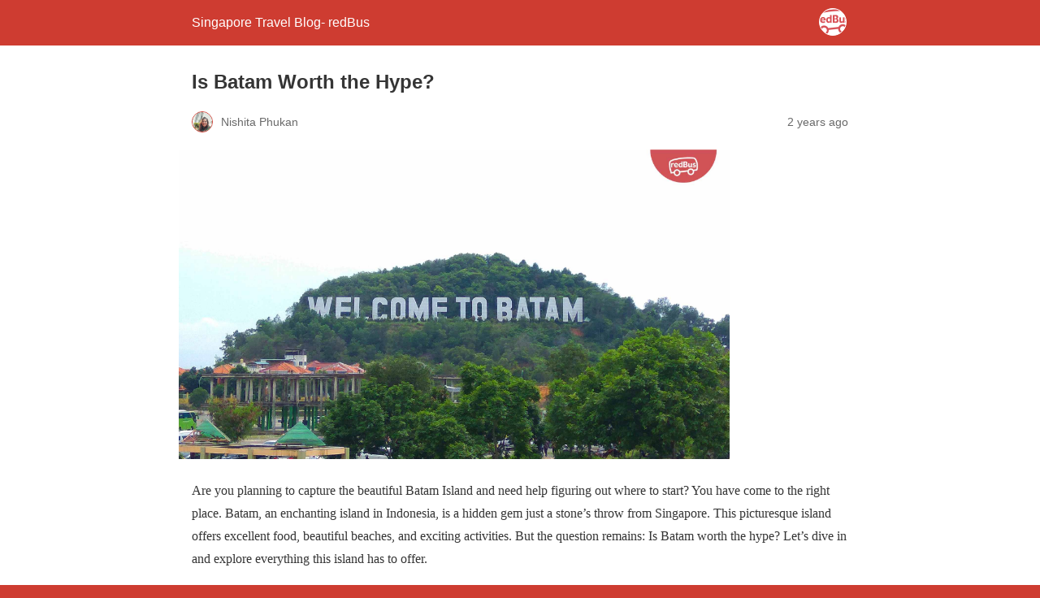

--- FILE ---
content_type: text/html; charset=utf-8
request_url: https://blog.redbus.sg/travel-guide/batam-travel-guide/amp/
body_size: 10627
content:
<!DOCTYPE html>
<html amp lang="en-US" data-amp-auto-lightbox-disable transformed="self;v=1" i-amphtml-layout="" i-amphtml-no-boilerplate="">
<head><meta charset="utf-8"><meta name="viewport" content="width=device-width,minimum-scale=1"><link rel="preconnect" href="https://cdn.ampproject.org"><style amp-runtime="" i-amphtml-version="012512221826001">html{overflow-x:hidden!important}html.i-amphtml-fie{height:100%!important;width:100%!important}html:not([amp4ads]),html:not([amp4ads]) body{height:auto!important}html:not([amp4ads]) body{margin:0!important}body{-webkit-text-size-adjust:100%;-moz-text-size-adjust:100%;-ms-text-size-adjust:100%;text-size-adjust:100%}html.i-amphtml-singledoc.i-amphtml-embedded{-ms-touch-action:pan-y pinch-zoom;touch-action:pan-y pinch-zoom}html.i-amphtml-fie>body,html.i-amphtml-singledoc>body{overflow:visible!important}html.i-amphtml-fie:not(.i-amphtml-inabox)>body,html.i-amphtml-singledoc:not(.i-amphtml-inabox)>body{position:relative!important}html.i-amphtml-ios-embed-legacy>body{overflow-x:hidden!important;overflow-y:auto!important;position:absolute!important}html.i-amphtml-ios-embed{overflow-y:auto!important;position:static}#i-amphtml-wrapper{overflow-x:hidden!important;overflow-y:auto!important;position:absolute!important;top:0!important;left:0!important;right:0!important;bottom:0!important;margin:0!important;display:block!important}html.i-amphtml-ios-embed.i-amphtml-ios-overscroll,html.i-amphtml-ios-embed.i-amphtml-ios-overscroll>#i-amphtml-wrapper{-webkit-overflow-scrolling:touch!important}#i-amphtml-wrapper>body{position:relative!important;border-top:1px solid transparent!important}#i-amphtml-wrapper+body{visibility:visible}#i-amphtml-wrapper+body .i-amphtml-lightbox-element,#i-amphtml-wrapper+body[i-amphtml-lightbox]{visibility:hidden}#i-amphtml-wrapper+body[i-amphtml-lightbox] .i-amphtml-lightbox-element{visibility:visible}#i-amphtml-wrapper.i-amphtml-scroll-disabled,.i-amphtml-scroll-disabled{overflow-x:hidden!important;overflow-y:hidden!important}amp-instagram{padding:54px 0px 0px!important;background-color:#fff}amp-iframe iframe{box-sizing:border-box!important}[amp-access][amp-access-hide]{display:none}[subscriptions-dialog],body:not(.i-amphtml-subs-ready) [subscriptions-action],body:not(.i-amphtml-subs-ready) [subscriptions-section]{display:none!important}amp-experiment,amp-live-list>[update]{display:none}amp-list[resizable-children]>.i-amphtml-loading-container.amp-hidden{display:none!important}amp-list [fetch-error],amp-list[load-more] [load-more-button],amp-list[load-more] [load-more-end],amp-list[load-more] [load-more-failed],amp-list[load-more] [load-more-loading]{display:none}amp-list[diffable] div[role=list]{display:block}amp-story-page,amp-story[standalone]{min-height:1px!important;display:block!important;height:100%!important;margin:0!important;padding:0!important;overflow:hidden!important;width:100%!important}amp-story[standalone]{background-color:#000!important;position:relative!important}amp-story-page{background-color:#757575}amp-story .amp-active>div,amp-story .i-amphtml-loader-background{display:none!important}amp-story-page:not(:first-of-type):not([distance]):not([active]){transform:translateY(1000vh)!important}amp-autocomplete{position:relative!important;display:inline-block!important}amp-autocomplete>input,amp-autocomplete>textarea{padding:0.5rem;border:1px solid rgba(0,0,0,.33)}.i-amphtml-autocomplete-results,amp-autocomplete>input,amp-autocomplete>textarea{font-size:1rem;line-height:1.5rem}[amp-fx^=fly-in]{visibility:hidden}amp-script[nodom],amp-script[sandboxed]{position:fixed!important;top:0!important;width:1px!important;height:1px!important;overflow:hidden!important;visibility:hidden}
/*# sourceURL=/css/ampdoc.css*/[hidden]{display:none!important}.i-amphtml-element{display:inline-block}.i-amphtml-blurry-placeholder{transition:opacity 0.3s cubic-bezier(0.0,0.0,0.2,1)!important;pointer-events:none}[layout=nodisplay]:not(.i-amphtml-element){display:none!important}.i-amphtml-layout-fixed,[layout=fixed][width][height]:not(.i-amphtml-layout-fixed){display:inline-block;position:relative}.i-amphtml-layout-responsive,[layout=responsive][width][height]:not(.i-amphtml-layout-responsive),[width][height][heights]:not([layout]):not(.i-amphtml-layout-responsive),[width][height][sizes]:not(img):not([layout]):not(.i-amphtml-layout-responsive){display:block;position:relative}.i-amphtml-layout-intrinsic,[layout=intrinsic][width][height]:not(.i-amphtml-layout-intrinsic){display:inline-block;position:relative;max-width:100%}.i-amphtml-layout-intrinsic .i-amphtml-sizer{max-width:100%}.i-amphtml-intrinsic-sizer{max-width:100%;display:block!important}.i-amphtml-layout-container,.i-amphtml-layout-fixed-height,[layout=container],[layout=fixed-height][height]:not(.i-amphtml-layout-fixed-height){display:block;position:relative}.i-amphtml-layout-fill,.i-amphtml-layout-fill.i-amphtml-notbuilt,[layout=fill]:not(.i-amphtml-layout-fill),body noscript>*{display:block;overflow:hidden!important;position:absolute;top:0;left:0;bottom:0;right:0}body noscript>*{position:absolute!important;width:100%;height:100%;z-index:2}body noscript{display:inline!important}.i-amphtml-layout-flex-item,[layout=flex-item]:not(.i-amphtml-layout-flex-item){display:block;position:relative;-ms-flex:1 1 auto;flex:1 1 auto}.i-amphtml-layout-fluid{position:relative}.i-amphtml-layout-size-defined{overflow:hidden!important}.i-amphtml-layout-awaiting-size{position:absolute!important;top:auto!important;bottom:auto!important}i-amphtml-sizer{display:block!important}@supports (aspect-ratio:1/1){i-amphtml-sizer.i-amphtml-disable-ar{display:none!important}}.i-amphtml-blurry-placeholder,.i-amphtml-fill-content{display:block;height:0;max-height:100%;max-width:100%;min-height:100%;min-width:100%;width:0;margin:auto}.i-amphtml-layout-size-defined .i-amphtml-fill-content{position:absolute;top:0;left:0;bottom:0;right:0}.i-amphtml-replaced-content,.i-amphtml-screen-reader{padding:0!important;border:none!important}.i-amphtml-screen-reader{position:fixed!important;top:0px!important;left:0px!important;width:4px!important;height:4px!important;opacity:0!important;overflow:hidden!important;margin:0!important;display:block!important;visibility:visible!important}.i-amphtml-screen-reader~.i-amphtml-screen-reader{left:8px!important}.i-amphtml-screen-reader~.i-amphtml-screen-reader~.i-amphtml-screen-reader{left:12px!important}.i-amphtml-screen-reader~.i-amphtml-screen-reader~.i-amphtml-screen-reader~.i-amphtml-screen-reader{left:16px!important}.i-amphtml-unresolved{position:relative;overflow:hidden!important}.i-amphtml-select-disabled{-webkit-user-select:none!important;-ms-user-select:none!important;user-select:none!important}.i-amphtml-notbuilt,[layout]:not(.i-amphtml-element),[width][height][heights]:not([layout]):not(.i-amphtml-element),[width][height][sizes]:not(img):not([layout]):not(.i-amphtml-element){position:relative;overflow:hidden!important;color:transparent!important}.i-amphtml-notbuilt:not(.i-amphtml-layout-container)>*,[layout]:not([layout=container]):not(.i-amphtml-element)>*,[width][height][heights]:not([layout]):not(.i-amphtml-element)>*,[width][height][sizes]:not([layout]):not(.i-amphtml-element)>*{display:none}amp-img:not(.i-amphtml-element)[i-amphtml-ssr]>img.i-amphtml-fill-content{display:block}.i-amphtml-notbuilt:not(.i-amphtml-layout-container),[layout]:not([layout=container]):not(.i-amphtml-element),[width][height][heights]:not([layout]):not(.i-amphtml-element),[width][height][sizes]:not(img):not([layout]):not(.i-amphtml-element){color:transparent!important;line-height:0!important}.i-amphtml-ghost{visibility:hidden!important}.i-amphtml-element>[placeholder],[layout]:not(.i-amphtml-element)>[placeholder],[width][height][heights]:not([layout]):not(.i-amphtml-element)>[placeholder],[width][height][sizes]:not([layout]):not(.i-amphtml-element)>[placeholder]{display:block;line-height:normal}.i-amphtml-element>[placeholder].amp-hidden,.i-amphtml-element>[placeholder].hidden{visibility:hidden}.i-amphtml-element:not(.amp-notsupported)>[fallback],.i-amphtml-layout-container>[placeholder].amp-hidden,.i-amphtml-layout-container>[placeholder].hidden{display:none}.i-amphtml-layout-size-defined>[fallback],.i-amphtml-layout-size-defined>[placeholder]{position:absolute!important;top:0!important;left:0!important;right:0!important;bottom:0!important;z-index:1}amp-img[i-amphtml-ssr]:not(.i-amphtml-element)>[placeholder]{z-index:auto}.i-amphtml-notbuilt>[placeholder]{display:block!important}.i-amphtml-hidden-by-media-query{display:none!important}.i-amphtml-element-error{background:red!important;color:#fff!important;position:relative!important}.i-amphtml-element-error:before{content:attr(error-message)}i-amp-scroll-container,i-amphtml-scroll-container{position:absolute;top:0;left:0;right:0;bottom:0;display:block}i-amp-scroll-container.amp-active,i-amphtml-scroll-container.amp-active{overflow:auto;-webkit-overflow-scrolling:touch}.i-amphtml-loading-container{display:block!important;pointer-events:none;z-index:1}.i-amphtml-notbuilt>.i-amphtml-loading-container{display:block!important}.i-amphtml-loading-container.amp-hidden{visibility:hidden}.i-amphtml-element>[overflow]{cursor:pointer;position:relative;z-index:2;visibility:hidden;display:initial;line-height:normal}.i-amphtml-layout-size-defined>[overflow]{position:absolute}.i-amphtml-element>[overflow].amp-visible{visibility:visible}template{display:none!important}.amp-border-box,.amp-border-box *,.amp-border-box :after,.amp-border-box :before{box-sizing:border-box}amp-pixel{display:none!important}amp-analytics,amp-auto-ads,amp-story-auto-ads{position:fixed!important;top:0!important;width:1px!important;height:1px!important;overflow:hidden!important;visibility:hidden}amp-story{visibility:hidden!important}html.i-amphtml-fie>amp-analytics{position:initial!important}[visible-when-invalid]:not(.visible),form [submit-error],form [submit-success],form [submitting]{display:none}amp-accordion{display:block!important}@media (min-width:1px){:where(amp-accordion>section)>:first-child{margin:0;background-color:#efefef;padding-right:20px;border:1px solid #dfdfdf}:where(amp-accordion>section)>:last-child{margin:0}}amp-accordion>section{float:none!important}amp-accordion>section>*{float:none!important;display:block!important;overflow:hidden!important;position:relative!important}amp-accordion,amp-accordion>section{margin:0}amp-accordion:not(.i-amphtml-built)>section>:last-child{display:none!important}amp-accordion:not(.i-amphtml-built)>section[expanded]>:last-child{display:block!important}
/*# sourceURL=/css/ampshared.css*/</style><meta name="amp-to-amp-navigation" content="AMP-Redirect-To; AMP.navigateTo"><meta name="description" content="Discover the ultimate Batam travel guide featuring top attractions and tips on how to get there. Read this blog to create the perfect getaway to Batam."><meta property="og:locale" content="en_US"><meta property="og:type" content="article"><meta property="og:title" content="The Ultimate Batam Travel Guide: Attractions and Travel Tips"><meta property="og:description" content="Discover the ultimate Batam travel guide featuring top attractions and tips on how to get there. Read this blog to create the perfect getaway to Batam."><meta property="og:url" content="https://blog.redbus.sg/travel-guide/batam-travel-guide/"><meta property="og:site_name" content="Singapore Travel Blog- redBus"><meta property="article:publisher" content="https://www.facebook.com/redBus.sg"><meta property="article:published_time" content="2024-07-05T08:22:39+00:00"><meta property="article:modified_time" content="2024-07-05T08:22:41+00:00"><meta property="og:image" content="http://blog.redbus.sg/wp-content/uploads/2024/07/Batam_Island_ferries.jpg"><meta property="og:image:width" content="2240"><meta property="og:image:height" content="1260"><meta property="og:image:type" content="image/jpeg"><meta name="author" content="Nishita Phukan"><meta name="twitter:card" content="summary_large_image"><meta name="twitter:label1" content="Written by"><meta name="twitter:data1" content="Nishita Phukan"><meta name="twitter:label2" content="Est. reading time"><meta name="twitter:data2" content="9 minutes"><meta name="robots" content="index, follow, max-image-preview:large, max-snippet:-1, max-video-preview:-1"><meta name="generator" content="AMP Plugin v2.5.3; mode=reader; theme=legacy"><meta name="generator" content="WordPress 6.9"><script async="" src="https://cdn.ampproject.org/v0.mjs" type="module" crossorigin="anonymous"></script><script async nomodule src="https://cdn.ampproject.org/v0.js" crossorigin="anonymous"></script><style amp-custom="">#amp-mobile-version-switcher{left:0;position:absolute;width:100%;z-index:100}#amp-mobile-version-switcher>a{background-color:#444;border:0;color:#eaeaea;display:block;font-family:-apple-system,BlinkMacSystemFont,Segoe UI,Roboto,Oxygen-Sans,Ubuntu,Cantarell,Helvetica Neue,sans-serif;font-size:16px;font-weight:600;padding:15px 0;text-align:center;-webkit-text-decoration:none;text-decoration:none}#amp-mobile-version-switcher>a:active,#amp-mobile-version-switcher>a:focus,#amp-mobile-version-switcher>a:hover{-webkit-text-decoration:underline;text-decoration:underline}:root :where(p.has-background){padding:1.25em 2.375em}:where(p.has-text-color:not(.has-link-color)) a{color:inherit}.wp-block-image>a,.wp-block-image>figure>a{display:inline-block}.wp-block-image img{box-sizing:border-box;height:auto;max-width:100%;vertical-align:bottom}.wp-block-image :where(figcaption){margin-bottom:1em;margin-top:.5em}.wp-block-image figure{margin:0}@keyframes show-content-image{0%{visibility:hidden}99%{visibility:hidden}to{visibility:visible}}@keyframes turn-on-visibility{0%{opacity:0}to{opacity:1}}@keyframes turn-off-visibility{0%{opacity:1;visibility:visible}99%{opacity:0;visibility:visible}to{opacity:0;visibility:hidden}}@keyframes lightbox-zoom-in{0%{transform:translate(calc(( -100vw + var(--wp--lightbox-scrollbar-width) ) / 2 + var(--wp--lightbox-initial-left-position)),calc(-50vh + var(--wp--lightbox-initial-top-position))) scale(var(--wp--lightbox-scale))}to{transform:translate(-50%,-50%) scale(1)}}@keyframes lightbox-zoom-out{0%{transform:translate(-50%,-50%) scale(1);visibility:visible}99%{visibility:visible}to{transform:translate(calc(( -100vw + var(--wp--lightbox-scrollbar-width) ) / 2 + var(--wp--lightbox-initial-left-position)),calc(-50vh + var(--wp--lightbox-initial-top-position))) scale(var(--wp--lightbox-scale));visibility:hidden}}:root :where(.wp-block-image figcaption){color:#555;font-size:13px;text-align:center}.wp-block-image{margin:0 0 1em}ol{box-sizing:border-box}:root :where(.wp-block-list.has-background){padding:1.25em 2.375em}.wp-block-separator{border:none;border-top:2px solid}:root :where(.wp-block-separator.is-style-dots){height:auto;line-height:1;text-align:center}:root :where(.wp-block-separator.is-style-dots):before{color:currentColor;content:"···";font-family:serif;font-size:1.5em;letter-spacing:2em;padding-left:2em}.wp-block-separator{border:none;border-bottom:2px solid;margin-left:auto;margin-right:auto}.wp-block-separator.has-alpha-channel-opacity{opacity:1}.wp-block-separator:not(.is-style-wide):not(.is-style-dots){width:100px}:root{--wp-block-synced-color:#7a00df;--wp-block-synced-color--rgb:122,0,223;--wp-bound-block-color:var(--wp-block-synced-color);--wp-editor-canvas-background:#ddd;--wp-admin-theme-color:#007cba;--wp-admin-theme-color--rgb:0,124,186;--wp-admin-theme-color-darker-10:#006ba1;--wp-admin-theme-color-darker-10--rgb:0,107,160.5;--wp-admin-theme-color-darker-20:#005a87;--wp-admin-theme-color-darker-20--rgb:0,90,135;--wp-admin-border-width-focus:2px}@media (min-resolution:192dpi){:root{--wp-admin-border-width-focus:1.5px}}:root{--wp--preset--font-size--normal:16px;--wp--preset--font-size--huge:42px}html :where(.has-border-color){border-style:solid}html :where([data-amp-original-style*=border-top-color]){border-top-style:solid}html :where([data-amp-original-style*=border-right-color]){border-right-style:solid}html :where([data-amp-original-style*=border-bottom-color]){border-bottom-style:solid}html :where([data-amp-original-style*=border-left-color]){border-left-style:solid}html :where([data-amp-original-style*=border-width]){border-style:solid}html :where([data-amp-original-style*=border-top-width]){border-top-style:solid}html :where([data-amp-original-style*=border-right-width]){border-right-style:solid}html :where([data-amp-original-style*=border-bottom-width]){border-bottom-style:solid}html :where([data-amp-original-style*=border-left-width]){border-left-style:solid}html :where(img[class*=wp-image-]){height:auto;max-width:100%}:where(figure){margin:0 0 1em}html :where(.is-position-sticky){--wp-admin--admin-bar--position-offset:var(--wp-admin--admin-bar--height,0px)}@media screen and (max-width:600px){html :where(.is-position-sticky){--wp-admin--admin-bar--position-offset:0px}}amp-img.amp-wp-enforced-sizes{object-fit:contain}amp-img img,amp-img noscript{image-rendering:inherit;object-fit:inherit;object-position:inherit}.amp-wp-enforced-sizes{max-width:100%;margin:0 auto}html{background:#ce3c31}body{background:#fff;color:#353535;font-family:Georgia,"Times New Roman",Times,Serif;font-weight:300;line-height:1.75}p,ol,figure{margin:0 0 1em;padding:0}a,a:visited{color:#ce3c31}a:hover,a:active,a:focus{color:#353535}.amp-wp-meta,.amp-wp-header div,.amp-wp-title,.amp-wp-tax-category,.amp-wp-footer p,.back-to-top{font-family:-apple-system,BlinkMacSystemFont,"Segoe UI","Roboto","Oxygen-Sans","Ubuntu","Cantarell","Helvetica Neue",sans-serif}.amp-wp-header{background-color:#ce3c31}.amp-wp-header div{color:#fff;font-size:1em;font-weight:400;margin:0 auto;max-width:calc(840px - 32px);padding:.875em 16px;position:relative}.amp-wp-header a{color:#fff;text-decoration:none}.amp-wp-header .amp-wp-site-icon{background-color:#fff;border:1px solid #fff;border-radius:50%;position:absolute;right:18px;top:10px}.amp-wp-article{color:#353535;font-weight:400;margin:1.5em auto;max-width:840px;overflow-wrap:break-word;word-wrap:break-word}.amp-wp-article-header{align-items:center;align-content:stretch;display:flex;flex-wrap:wrap;justify-content:space-between;margin:1.5em 16px 0}.amp-wp-title{color:#353535;display:block;flex:1 0 100%;font-weight:900;margin:0 0 .625em;width:100%}.amp-wp-meta{color:#696969;display:inline-block;flex:2 1 50%;font-size:.875em;line-height:1.5em;margin:0 0 1.5em;padding:0}.amp-wp-article-header .amp-wp-meta:last-of-type{text-align:right}.amp-wp-article-header .amp-wp-meta:first-of-type{text-align:left}.amp-wp-byline amp-img,.amp-wp-byline .amp-wp-author{display:inline-block;vertical-align:middle}.amp-wp-byline amp-img{border:1px solid #ce3c31;border-radius:50%;position:relative;margin-right:6px}.amp-wp-posted-on{text-align:right}.amp-wp-article-featured-image{margin:0 0 1em}.amp-wp-article-featured-image img:not(amp-img){max-width:100%;height:auto;margin:0 auto}.amp-wp-article-featured-image amp-img{margin:0 auto}.amp-wp-article-content{margin:0 16px}.amp-wp-article-content ol{margin-left:1em}.amp-wp-article-content .wp-caption{max-width:100%}.amp-wp-article-content amp-img{margin:0 auto}.wp-caption{padding:0}.amp-wp-article-footer .amp-wp-meta{display:block}.amp-wp-tax-category{color:#696969;font-size:.875em;line-height:1.5em;margin:1.5em 16px}.amp-wp-footer{border-top:1px solid #c2c2c2;margin:calc(1.5em - 1px) 0 0}.amp-wp-footer div{margin:0 auto;max-width:calc(840px - 32px);padding:1.25em 16px 1.25em;position:relative}.amp-wp-footer h2{font-size:1em;line-height:1.375em;margin:0 0 .5em}.amp-wp-footer p{color:#696969;font-size:.8em;line-height:1.5em;margin:0 85px 0 0}.amp-wp-footer a{text-decoration:none}.back-to-top{bottom:1.275em;font-size:.8em;font-weight:600;line-height:2em;position:absolute;right:16px}

/*# sourceURL=amp-custom.css */</style><link rel="canonical" href="https://blog.redbus.sg/travel-guide/batam-travel-guide/"><title>The Ultimate Batam Travel Guide: Attractions and Travel Tips</title><script type="application/ld+json">{"@context":"https://schema.org/","@type":"BlogPosting","mainEntityOfPage":{"@type":"WebPage","@id":"https://blog.redbus.sg/travel-guide/batam-travel-guide/"},"url":"https://blog.redbus.sg/travel-guide/batam-travel-guide/","headline":"Is Batam Worth the Hype?","datePublished":"2024-07-05T08:22:39+00:00","dateModified":"2024-07-05T08:22:41+00:00","publisher":{"@type":"Organization","@id":"https://blog.redbus.sg/#organization","name":"redBus Singapore","logo":{"@type":"ImageObject","url":"https://blog.redbus.sg/wp-content/uploads/2022/08/redbus-png-logo.png","width":600,"height":60}},"image":{"@type":"ImageObject","url":"https://blog.redbus.sg/wp-content/uploads/2024/07/Batam_Island_ferries.jpg","width":2240,"height":1260},"articleSection":"Ferry Trips","description":"Are you planning to capture the beautiful Batam Island and need help figuring out where to start? You have come to the right place. Batam, an enchanting island in Indonesia, is a hidden gem just a stone's throw from Singapore. This picturesque island offers excellent food, beautiful beaches, and","author":{"@type":"Person","name":"Nishita Phukan","url":"https://blog.redbus.sg/author/nishita/","description":"Nishita Phukan is an established voice, effortlessly blending her passion for exploration with a meticulous, industry-tested approach to content creation. She is a dedicated travel enthusiast who doesn't just visit destinations—she studies them, delves into local cultures, unearths hidden gems, and critically assesses the logistics of journeys, translating these rich experiences into authoritative, practical, and engaging content for readers. With over six years of professional writing experience across varied industries, Nishita brings a breadth of knowledge and a commitment to quality that underpins every article she crafts.","image":{"@type":"ImageObject","url":"https://secure.gravatar.com/avatar/138444cab307ede9f71a07a792c94e2ea1c84018e57bf86e1580c47bb7ab6e96?s=96\u0026d=mm\u0026r=g","height":96,"width":96}},"video":[]}</script></head>

<body class="">

<header id="top" class="amp-wp-header">
	<div>
		<a href="https://blog.redbus.sg/amp/">
										<img src="https://blog.redbus.sg/wp-content/uploads/2016/04/cropped-logo_170x112-32x32.png" width="32" height="32" class="amp-wp-site-icon amp-wp-enforced-sizes" data-hero-candidate alt="Site icon" decoding="async">
						<span class="amp-site-title">
				Singapore Travel Blog- redBus			</span>
		</a>
	</div>
</header>

<article class="amp-wp-article">
	<header class="amp-wp-article-header">
		<h1 class="amp-wp-title">Is Batam Worth the Hype?</h1>
			<div class="amp-wp-meta amp-wp-byline">
					<amp-img src="https://secure.gravatar.com/avatar/138444cab307ede9f71a07a792c94e2ea1c84018e57bf86e1580c47bb7ab6e96?s=72&amp;d=mm&amp;r=g" srcset="
					https://secure.gravatar.com/avatar/138444cab307ede9f71a07a792c94e2ea1c84018e57bf86e1580c47bb7ab6e96?s=24&amp;d=mm&amp;r=g 1x,
					https://secure.gravatar.com/avatar/138444cab307ede9f71a07a792c94e2ea1c84018e57bf86e1580c47bb7ab6e96?s=48&amp;d=mm&amp;r=g 2x,
					https://secure.gravatar.com/avatar/138444cab307ede9f71a07a792c94e2ea1c84018e57bf86e1580c47bb7ab6e96?s=72&amp;d=mm&amp;r=g 3x
				" alt="Nishita Phukan" width="24" height="24" layout="fixed" class="i-amphtml-layout-fixed i-amphtml-layout-size-defined" style="width:24px;height:24px" i-amphtml-layout="fixed"></amp-img>
				<span class="amp-wp-author author vcard">Nishita Phukan</span>
	</div>
<div class="amp-wp-meta amp-wp-posted-on">
	<time datetime="2024-07-05T08:22:39+00:00">
		2 years ago	</time>
</div>
	</header>

	<figure class="amp-wp-article-featured-image wp-caption">
	<img width="678" height="381" src="https://blog.redbus.sg/wp-content/uploads/2024/07/Batam_Island_ferries.jpg" class="attachment-large size-large wp-post-image amp-wp-enforced-sizes" alt="Batam" decoding="async" data-hero-candidate="">	</figure>

	<div class="amp-wp-article-content">
		
<p>Are you planning to capture the beautiful Batam Island and need help figuring out where to start? You have come to the right place. Batam, an enchanting island in Indonesia, is a hidden gem just a stone’s throw from Singapore. This picturesque island offers excellent food, beautiful beaches, and exciting activities. But the question remains: Is Batam worth the hype? Let’s dive in and explore everything this island has to offer.</p>



<h2 class="wp-block-heading"><strong>The Location</strong></h2>



<p>Batam Island is part of the Riau Islands Province of Indonesia, close to Singapore, making it a popular destination for a quick getaway. The island is well-connected and has bustling cities and serene rural areas, offering a perfect balance of excitement and relaxation.</p>



<h2 class="wp-block-heading"><strong>Why is Batam so Popular?</strong></h2>



<h3 class="wp-block-heading"><strong>1. Proximity to Singapore</strong></h3>



<p>One of the main reasons Batam is so popular is its proximity to Singapore. The short ferry ride makes it an ideal weekend getaway for Singaporeans looking to escape the city without travelling too far.</p>



<figure class="wp-block-image size-full"><a href="https://blog.redbus.sg/wp-content/uploads/2024/07/Batam-to-Singapore-ferry-map-image.jpg"><img loading="lazy" decoding="async" width="2240" height="1260" src="https://blog.redbus.sg/wp-content/uploads/2024/07/Batam-to-Singapore-ferry-map-image.jpg" alt="" class="wp-image-2141 amp-wp-enforced-sizes"></a></figure>



<h3 class="wp-block-heading"><strong>2. Beautiful Beaches</strong></h3>



<p>Batam boasts some stunning beaches like Nongsa Beach and Melur Beach. These beaches have clear water, soft sand, and a relaxed vibe, perfect for sunbathing, swimming, or just lazing around.</p>



<figure class="wp-block-image size-full"><a href="https://blog.redbus.sg/wp-content/uploads/2024/07/Beaches-of-Batam.jpg"><img loading="lazy" decoding="async" width="2240" height="1260" src="https://blog.redbus.sg/wp-content/uploads/2024/07/Beaches-of-Batam.jpg" alt="" class="wp-image-2142 amp-wp-enforced-sizes"></a></figure>



<h3 class="wp-block-heading"><strong>3. Exciting Water Sports</strong></h3>



<p>For those seeking adventure, Batam offers a variety of water sports, including jet skiing, banana boat rides, and wakeboarding at Batam Wakepark. The island’s long coastlines make it a watersports haven.</p>



<figure class="wp-block-image size-full"><a href="https://blog.redbus.sg/wp-content/uploads/2024/07/Water-sports-of-Batam.jpg"><img loading="lazy" decoding="async" width="2240" height="1260" src="https://blog.redbus.sg/wp-content/uploads/2024/07/Water-sports-of-Batam.jpg" alt="" class="wp-image-2143 amp-wp-enforced-sizes"></a></figure>



<h3 class="wp-block-heading"><strong>4. Golf Courses</strong></h3>



<p>Golf enthusiasts will find top-notch golf courses in Batam with breathtaking views. Courses like Batam Hills Golf Resort cater to beginners and pros, offering a memorable golfing experience.</p>



<figure class="wp-block-image size-full"><a href="https://blog.redbus.sg/wp-content/uploads/2024/07/Golf-courses-in-Batam.jpg"><img loading="lazy" decoding="async" width="2240" height="1260" src="https://blog.redbus.sg/wp-content/uploads/2024/07/Golf-courses-in-Batam.jpg" alt="" class="wp-image-2144 amp-wp-enforced-sizes"></a></figure>



<h3 class="wp-block-heading"><strong>5. Affordable Luxurious Spas</strong></h3>



<p>Batam is known for its affordable yet luxurious spa treatments. It’s a great place to unwind and pamper yourself without breaking the bank.</p>



<figure class="wp-block-image size-full"><a href="https://blog.redbus.sg/wp-content/uploads/2024/07/Spas-in-Batam.jpg"><img loading="lazy" decoding="async" width="2240" height="1260" src="https://blog.redbus.sg/wp-content/uploads/2024/07/Spas-in-Batam.jpg" alt="" class="wp-image-2145 amp-wp-enforced-sizes"></a></figure>



<h3 class="wp-block-heading"><strong>6. Delicious Local Cuisine</strong></h3>



<p>Batam’s local cuisine is a must-try. Seafood is a big deal here, and it’s super fresh. Take advantage of regional dishes like Mie Tarempa or Gonggong (a local shellfish). Popular seafood restaurants like Sei Enam and Rezeki Seafood Restaurant offer delightful culinary experiences.</p>



<figure class="wp-block-image size-full"><a href="https://blog.redbus.sg/wp-content/uploads/2024/07/Local-Cuisines-of-Batam.jpg"><img loading="lazy" decoding="async" width="2240" height="1260" src="https://blog.redbus.sg/wp-content/uploads/2024/07/Local-Cuisines-of-Batam.jpg" alt="" class="wp-image-2146 amp-wp-enforced-sizes"></a></figure>



<h3 class="wp-block-heading"><strong>7. Cultural Attractions</strong></h3>



<p>Batam has rich cultural attractions such as the Maha Vihara Duta Maitreya Temple and the Batam Miniature House Park. These spots offer a glimpse into the local culture and way of life.</p>



<figure class="wp-block-image size-full"><a href="https://blog.redbus.sg/wp-content/uploads/2024/07/Batam-Culture.jpg"><img loading="lazy" decoding="async" width="2240" height="1260" src="https://blog.redbus.sg/wp-content/uploads/2024/07/Batam-Culture.jpg" alt="" class="wp-image-2147 amp-wp-enforced-sizes"></a></figure>



<h3 class="wp-block-heading"><strong>8. Shopping</strong></h3>



<p>Batam’s malls and markets offer great deals, especially on electronics and clothes. Popular shopping destinations like Nagoya Hill Shopping Mall and Grand Batam Mall are perfect for bargain hunters.</p>



<figure class="wp-block-image size-full"><a href="https://blog.redbus.sg/wp-content/uploads/2024/07/Shopping-in-Batam.jpg"><img loading="lazy" decoding="async" width="2240" height="1260" src="https://blog.redbus.sg/wp-content/uploads/2024/07/Shopping-in-Batam.jpg" alt="" class="wp-image-2148 amp-wp-enforced-sizes"></a></figure>



<h2 class="wp-block-heading"><strong>Top Places to Visit and Things to Do in Batam Island</strong></h2>



<h3 class="wp-block-heading"><strong>1. Barelang Bridge</strong></h3>



<p>Barelang Bridge is a must-see, connecting Batam Island with Galang Island. It offers stunning views, especially at sunset, and is an excellent place for memorable photos.</p>



<figure class="wp-block-image size-full"><a href="https://blog.redbus.sg/wp-content/uploads/2024/07/Barelang-Bridge-of-Batam_.jpg"><img loading="lazy" decoding="async" width="1877" height="1055" src="https://blog.redbus.sg/wp-content/uploads/2024/07/Barelang-Bridge-of-Batam_.jpg" alt="" class="wp-image-2151 amp-wp-enforced-sizes"></a></figure>



<h3 class="wp-block-heading"><strong>2. Mega Mall Batam Centre</strong></h3>



<p>For shopping, head to Mega Mall Batam Centre, which has a wide range of stores and a food court offering diverse dining options.</p>



<h3 class="wp-block-heading"><strong>3. Maha Vihara Duta Maitreya Temple</strong></h3>



<p>One of Southeast Asia’s largest Buddhist temples, this site is both a religious and peaceful spot. It has beautiful Buddha statues and a café offering vegetarian snacks.</p>



<figure class="wp-block-image size-full"><a href="https://blog.redbus.sg/wp-content/uploads/2024/07/Maha-Vihara-Duta-Maitreya-Temple-of-Batam_.jpg"><img loading="lazy" decoding="async" width="1111" height="624" src="https://blog.redbus.sg/wp-content/uploads/2024/07/Maha-Vihara-Duta-Maitreya-Temple-of-Batam_.jpg" alt="" class="wp-image-2152 amp-wp-enforced-sizes"></a></figure>



<h3 class="wp-block-heading"><strong>4. Nongsa Beach</strong></h3>



<p>Perfect for beach lovers, Nongsa Beach offers a calm atmosphere ideal for sunbathing or leisurely swimming.</p>



<figure class="wp-block-image size-full"><a href="https://blog.redbus.sg/wp-content/uploads/2024/07/Nongsa-Beach-of-Batam.jpg"><img loading="lazy" decoding="async" width="1877" height="1055" src="https://blog.redbus.sg/wp-content/uploads/2024/07/Nongsa-Beach-of-Batam.jpg" alt="" class="wp-image-2153 amp-wp-enforced-sizes"></a></figure>



<h3 class="wp-block-heading"><strong>5. Ocarina Park</strong></h3>



<p>It is a family-friendly destination with a waterpark, Ferris wheel, and various rides, making it a fun spot for a day out with kids.</p>



<h3 class="wp-block-heading"><strong>6. Batam Hills Golf Resort</strong></h3>



<p>Golf enthusiasts will enjoy the beautiful courses that cater to all skill levels.</p>



<h3 class="wp-block-heading"><strong>7. Tanjung Uma Village</strong></h3>



<p>See traditional stilt houses in this old village, showcasing Batam’s historical and cultural aspects.</p>



<h3 class="wp-block-heading"><strong>8. Nagoya Entertainment District</strong></h3>



<p>For nightlife, head to Nagoya Entertainment District, which offers a variety of bars and clubs to suit all tastes.</p>



<h2 class="wp-block-heading"><strong>Batam Island Itinerary </strong></h2>



<p>For most travellers, 2 to 3 days in Batam is sufficient to explore the main attractions and enjoy the island’s offerings. Here’s a suggested itinerary:</p>



<ol class="wp-block-list">
<li><strong>Day 1</strong>: Arrive, check into your hotel, and relax. Spend the afternoon at Nongsa Beach or Barelang Bridge for sunset views.</li>



<li><strong>Day 2</strong>: Engage in water sports, visit cultural sites like Maha Vihara Duta Maitreya Temple, and indulge in a spa treatment.</li>



<li><strong>Day 3</strong>: Go shopping at Nagoya Hill Shopping Mall, enjoy local cuisine, and squeeze in a round of golf or visit a local market before returning.</li>
</ol>



<p>This itinerary offers a balanced mix of relaxation, adventure, and cultural experiences.</p>



<h2 class="wp-block-heading"><strong>How to Get to Batam Island?</strong></h2>



<p>The most common way to reach Batam from Singapore is by ferry, which takes 45 to 60 minutes. Ferries depart from Harbourfront Centre and Tanah Merah Ferry Terminal in Singapore and go to various terminals in Batam, including Batam Center, Sekupang, and Nongsapura. One of the most popular ferries on the route is the <a href="https://www.redbus.sg/ferry-travels/sindo-ferry">Sindo Ferry</a>.  Know for its punctuality and modern amenities, it provides a comfortable and efficient journey from Singapore to Batam. The ferry offers clean facilities, reliable service, and a smooth ride, ensuring a pleasant start to your Batam adventure.</p>



<figure class="wp-block-image size-full"><a href="https://blog.redbus.sg/wp-content/uploads/2024/07/Sindo-Ferry.jpg"><img loading="lazy" decoding="async" width="2240" height="1260" src="https://blog.redbus.sg/wp-content/uploads/2024/07/Sindo-Ferry.jpg" alt="" class="wp-image-2149 amp-wp-enforced-sizes"></a></figure>



<h2 class="wp-block-heading"><strong>How Do You Take a Ferry from Singapore to Batam?</strong></h2>



<p>Taking a ferry from Singapore to Batam is straightforward. Here’s how:</p>



<ol class="wp-block-list">
<li><strong>Choose Your Departure Point</strong>: Ferries to Batam depart from Harbourfront Centre and Tanah Merah Ferry Terminal in Singapore.</li>



<li><strong>Book Your Tickets</strong>: You can purchase tickets online via redBus or at the departure terminal.</li>



<li><strong>Boarding</strong>: Arrive at the terminal at least 30 minutes before departure. Go through immigration and security checks.</li>



<li><strong>Enjoy the Ride</strong>: The ferry ride takes about 45 to 60 minutes. Enjoy the amenities onboard as you travel to Batam.</li>
</ol>



<p>Upon arrival, you must pass immigration checks before starting your Batam adventure.</p>



<h2 class="wp-block-heading"><strong>Is Batam Island Expensive?</strong></h2>



<p>Generally, Batam offers a range of options to fit different budgets. The average daily cost for a tourist in Batam Island is approximately $6.95 per person. Dining out is relatively cheap, with lunch costing around $2.3 per person and a three-course dinner about $3.8 per person. Hotels range from budget-friendly to luxurious resorts, making them accessible for various budgets.</p>



<h2 class="wp-block-heading"><strong>Is Batam Cheaper than Bali?</strong></h2>



<p>Yes, Batam is generally cheaper than Bali. While both destinations offer a range of accommodation, dining, and activity options, Batam is known for being more affordable. Here are some comparisons:</p>



<ol class="wp-block-list">
<li><strong>Accommodation</strong>: Batam offers budget-friendly hotels and resorts, often at lower prices than Bali.</li>



<li><strong>Food and Dining</strong>: Local food in Batam is inexpensive, with meals costing significantly less than in Bali.</li>



<li><strong>Activities and Services</strong>: Spa treatments, water sports, and other leisure activities tend to be cheaper in Batam.</li>
</ol>



<p>Overall, Batam can be a more economical choice for travellers looking to enjoy a tropical getaway without spending as much.</p>



<figure class="wp-block-image size-full"><a href="https://blog.redbus.sg/wp-content/uploads/2024/07/batam-vs-bali.jpg"><img loading="lazy" decoding="async" width="2240" height="1260" src="https://blog.redbus.sg/wp-content/uploads/2024/07/batam-vs-bali.jpg" alt="" class="wp-image-2150 amp-wp-enforced-sizes"></a></figure>



<h2 class="wp-block-heading"><strong>Final Thoughts on Batam Island</strong></h2>



<p>Batam Island is a unique blend of scenic beauty, cultural richness, and lively urban experiences. It’s a destination where you can enjoy everything from serene temple visits and sunset views at Barelang Bridge to thrilling water sports and relaxing beach days. Batam has something for everyone, whether looking for adventure or relaxation. Also, with its proximity to Singapore and affordable luxury, Batam Island is worth the hype. </p>



<p>Plan your trip and explore this hidden gem in Indonesia!</p>



<h2 class="wp-block-heading"><strong>Frequently Asked Questions About Batam Island</strong></h2>



<div class="schema-faq wp-block-yoast-faq-block"><div class="schema-faq-section" id="faq-question-1720166042140"><strong class="schema-faq-question">1. <strong>Is Batam Island good for a family vacation? </strong></strong> <p class="schema-faq-answer">Ans. Yes, with family-friendly resorts, beaches, and activities like Ocarina Park and Turi Beach Resort, Batam is an excellent choice for families.</p> </div> <div class="schema-faq-section" id="faq-question-1720166077088"><strong class="schema-faq-question">2. <strong>What are the best local dishes to try in Batam? </strong></strong> <p class="schema-faq-answer">Ans. Seafood, especially chilli crab and black pepper crab, and local dishes like Mie Tarempa are must-tries.</p> </div> <div class="schema-faq-section" id="faq-question-1720166110161"><strong class="schema-faq-question">3. <strong>What should I pack for a trip to Batam? </strong></strong> <p class="schema-faq-answer">Ans. Pack beachwear, sunscreen, comfortable walking shoes, and an umbrella for occasional rain.</p> </div> <div class="schema-faq-section" id="faq-question-1720166123617"><strong class="schema-faq-question">4. <strong>What is the best time to visit Batam Island? </strong></strong> <p class="schema-faq-answer">Ans. The best time to visit is during the dry season, from April to October.</p> </div> <div class="schema-faq-section" id="faq-question-1720166133520"><strong class="schema-faq-question">5. <strong>What are some must-visit attractions in Batam? </strong></strong> <p class="schema-faq-answer">Ans. Barelang Bridge, Maha Vihara Duta Maitreya Temple, and Nongsa Beach are highly recommended.</p> </div> <div class="schema-faq-section" id="faq-question-1720166181400"><strong class="schema-faq-question">6. <strong>Can I use credit cards or carry cash<strong> in Batam</strong>? </strong></strong> <p class="schema-faq-answer">Ans. Credit cards are accepted in many places, but having cash for smaller shops and local markets is good.</p> </div> </div>



<hr class="wp-block-separator has-alpha-channel-opacity">
	</div>

	<footer class="amp-wp-article-footer">
			<div class="amp-wp-meta amp-wp-tax-category">
		Categories: <a href="https://blog.redbus.sg/category/ferry-trips/amp/" rel="category tag">Ferry Trips</a>, <a href="https://blog.redbus.sg/category/travel-guide/amp/" rel="category tag">Travel Guide</a>	</div>

	</footer>
</article>

<footer class="amp-wp-footer">
	<div>
		<h2>Singapore Travel Blog- redBus</h2>
		<a href="#top" class="back-to-top">Back to top</a>
	</div>
</footer>


		<div id="amp-mobile-version-switcher">
			<a rel="nofollow" href="https://blog.redbus.sg/travel-guide/batam-travel-guide/?noamp=mobile">
				Exit mobile version			</a>
		</div>

				



</body></html>
